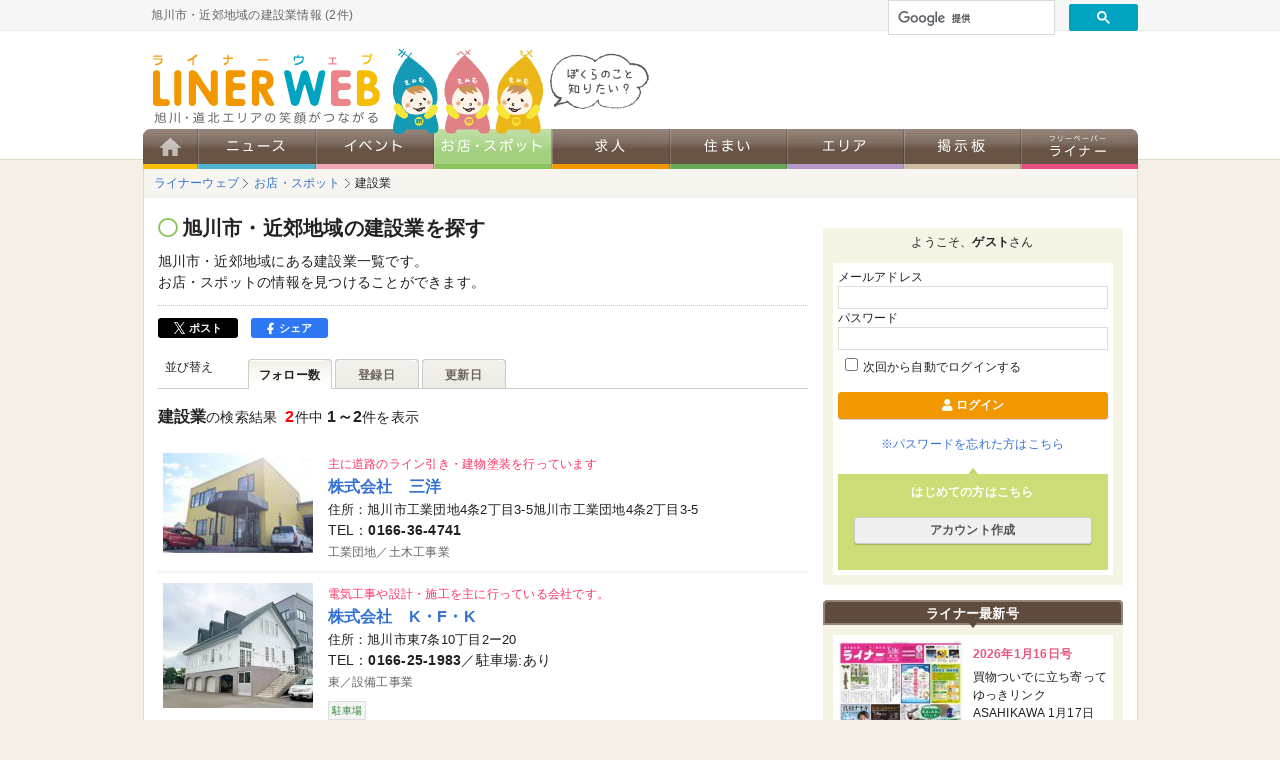

--- FILE ---
content_type: text/html; charset=UTF-8
request_url: https://www.liner.jp/spot/cat346/
body_size: 9974
content:
<!DOCTYPE html><html><head><meta http-equiv="X-UA-Compatible" content="IE=edge"><meta charset="utf-8"><title>旭川 建設業を2件掲載 [ライナーウェブ] 旭川の建設業情報</title><meta name="description" content="旭川・道北地域の情報サイト「ライナーウェブ」では建設業のお店・スポット2件を掲載中。お店・スポットの住所や電話番号、クーポンなど" /><meta name="keywords" content="建設業,旭川,富良野,深川,士別,滝川,美瑛,名寄,ライナー,グルメ,観光,出前,ランチ" /><meta property="fb:page_id" content="272142039479015" /><meta property="og:locale" content="ja_JP" /><meta name="twitter:card" content="summary_large_image" /><meta name="twitter:site" content="@LINER_asahikawa" /><meta name="author" content="株式会社ライナーネットワーク" /><meta http-equiv="Content-Style-Type" content="text/css" /><meta http-equiv="Content-Script-Type" content="text/javascript" /><meta name="SKYPE_TOOLBAR" content="SKYPE_TOOLBAR_PARSER_COMPATIBLE" /><link rel="alternate" media="handheld" href="/" /><link rel="shortcut icon" href="/favicon.ico" /><link rel="apple-touch-icon" href="/favicon.png" /><link rel="stylesheet" href="https://use.fontawesome.com/releases/v5.8.2/css/all.css" integrity="sha384-oS3vJWv+0UjzBfQzYUhtDYW+Pj2yciDJxpsK1OYPAYjqT085Qq/1cq5FLXAZQ7Ay" crossorigin="anonymous"><link rel="stylesheet" type="text/css" href="/css/style-bd4919e7c8.css" media="all" /><link rel="stylesheet" type="text/css" href="/css/spot.css?ver=enVravUo" media="all" />
<!-- Google tag (gtag.js) -->
<script async src="https://www.googletagmanager.com/gtag/js?id=G-ZFJS5N56G1"></script>
<script>
  window.dataLayer = window.dataLayer || [];
  function gtag(){dataLayer.push(arguments);}
  gtag('js', new Date());

  gtag('config', 'G-ZFJS5N56G1');
</script>

<!-- Clarity tag -->
<script type="text/javascript">
    (function(c,l,a,r,i,t,y){
        c[a]=c[a]||function(){(c[a].q=c[a].q||[]).push(arguments)};
        t=l.createElement(r);t.async=1;t.src="https://www.clarity.ms/tag/"+i;
        y=l.getElementsByTagName(r)[0];y.parentNode.insertBefore(t,y);
    })(window, document, "clarity", "script", "kxa8p6m841");
</script>

<script async='async' src='https://www.googletagservices.com/tag/js/gpt.js'></script>
<script>
  var googletag = googletag || {};
  googletag.cmd = googletag.cmd || [];
</script>
</head><body id="contents" class="s-spot"><!-- container --><div id="container" class="s-spot-list"><!-- header --><header id="header" class="s-header"><h1 class="s-header__summary">旭川市・近郊地域の建設業情報 (2件)</h1><div id="header-object">
    <script>
      (function() {
        var cx = '007453196926466966323:ohyzaig1n3e';
        var gcse = document.createElement('script');
        gcse.type = 'text/javascript';
        gcse.async = true;
        gcse.src = 'https://cse.google.com/cse.js?cx=' + cx;
        var s = document.getElementsByTagName('script')[0];
        s.parentNode.insertBefore(gcse, s);
      })();
    </script>
    <gcse:searchbox-only></gcse:searchbox-only>
    </div><p id="logo" class="s-header__logo"><a href="/"><img src="/images/hdr_logo-7976904de8.png" alt="旭川・道北エリアの魅力共有サイト　ライナーウェブ" /></a></p>
<script type='text/javascript'>
  googletag.cmd.push(function() {
    googletag.defineSlot('/5315926/フルバナー', [468, 60], 'div-gpt-ad-1468219710335-0').addService(googletag.pubads());
    googletag.pubads().enableSingleRequest();
    googletag.enableServices();
  });
</script>

<div id="header-banner">
  <!-- /5315926/フルバナー -->
  <div id='div-gpt-ad-1468219710335-0' style='height:60px; width:468px;'>
  <script type='text/javascript'>
  googletag.cmd.push(function() { googletag.display('div-gpt-ad-1468219710335-0'); });
  </script>
  </div>
</div>
<a class="s-header__mamimu" href="https://liner.co.jp/services/freepaper-liner/about-liner/mamimu/" target="_blank"><img alt="ぼくらのこと、知りたい？" src="/images/hdr_fukidasi-4ba2f75ffa.png"></a><ul id="nav" class="p-global-menu"><li><a href="/"><img src="/images/_header_nav_home.png?ver=enVravUo" alt="ホーム" class="hover" /></a></li><li id="nav-news"><a href="/news/"><img src="/images/_header_nav_news.png?ver=enVravUo" alt="ニュース" class="hover" /></a></li><li id="nav-event"><a href="/event/"><img src="/images/_header_nav_event.png?ver=enVravUo" alt="イベント" class="hover" /></a></li><li id="nav-spot"><a href="/spot/"><img src="/images/_header_nav_spot_down.png?ver=enVravUo" alt="お店・スポット" /></a></li><li id="nav-job"><a href="https://liner-job.net/"><img src="/images/_header_nav_job.png?ver=enVravUo" alt="求人" class="hover" /></a></li><li id="nav-sumai"><a href="/sumai/"><img src="/images/_header_nav_sumai.png?ver=enVravUo" alt="住まい" class="hover" /></a></li><li id="nav-area"><a href="/area/"><img src="/images/_header_nav_area.png?ver=enVravUo" alt="エリア" class="hover" /></a></li><li id="nav-bbs"><a href="/bbs/"><img src="/images/_header_nav_bbs.png?ver=enVravUo" alt="掲示板" class="hover" /></a></li><li id="nav-column"><a href="/freepaper/"><img src="/images/_header_nav_freepaper.png?ver=enVravUo" alt="フリーペーパーライナー" class="hover" /></a></li></ul></header><!-- /header --><!-- content --><div id="content" class="list cat-346"><ol id="topicpath" class="p-topicpath" vocab="https://schema.org/" typeof="BreadcrumbList"><li class="p-topicpath__list" property="itemListElement" typeof="ListItem"><a href="/" property="item" typeof="WebPage"><span property="name">ライナーウェブ</span></a><meta property="position" content="1"></li><li class="p-topicpath__list" property="itemListElement" typeof="ListItem"><a href="/spot/" property="item" typeof="WebPage"><span property="name">お店・スポット</span></a><meta property="position" content="2"></li><li class="p-topicpath__list" property="itemListElement" typeof="ListItem"><a href="https://www.liner.jp/spot/cat346/" property="item" typeof="WebPage"><span property="name">建設業</span></a><meta property="position" content="3"></li></ol><!-- main --><main id="main" class="l-main"><h2 class="p-typo__headings-title"><strong>旭川市・近郊地域の建設業を探す</strong></h2><p class="p-typo__description"><strong>旭川市</strong>・近郊地域にある<strong>建設業</strong>一覧です。<br />お店・スポットの情報を見つけることができます。</p>
<script>(function(d, s, id) {
      var js, fjs = d.getElementsByTagName(s)[0];
      if (d.getElementById(id)) return;
      js = d.createElement(s); js.id = id;js.async = true;
      js.src = "//connect.facebook.net/ja_JP/sdk.js#xfbml=1&version=v2.6&appId=329025013803392";
      fjs.parentNode.insertBefore(js, fjs);
    }(document, 'script', 'facebook-jssdk'));
</script>

<div class="p-share"><ul class="p-share__items"><li class="p-share__item twitter"><a target="_blank" href="https://twitter.com/share?url=https://www.liner.jp/spot/cat346/&text=旭川 建設業を2件掲載 [ライナーウェブ] 旭川の建設業情報&hashtags=ライナーウェブ" class="twitter-share-button"><img src="/images/logo_x-white-ebe049882b.svg" alt="x"> ポスト</a></li><li class="p-share__item facebook"><a target="_blank" href="https://www.facebook.com/sharer/sharer.php?u=https://www.liner.jp/spot/cat346/" class="facebook-share-button"><i class="fab fa-facebook-f"></i> シェア</a></li><li class="p-share__item facebook-like"><div id="fb-root"></div><div class="fb-like" style="padding:0;" data-href="https://www.liner.jp/spot/cat346/" data-layout="button_count" data-action="like" data-size="small" data-show-faces="false" data-share="false"></div></li></ul></div><ul class="tabs ui-tabs-nav" style="margin-bottom: 15px;"><li class="label">並び替え</li><li class="ui-tabs-selected"><a href="/spot/list.php?cat=346&amp;page=1&amp;sort=favorite&amp;medical_flg="><span>フォロー数</span></a></li><li><a href="/spot/list.php?cat=346&amp;page=1&amp;sort=newest_desc&amp;medical_flg="><span>登録日</span></a></li><li><a href="/spot/list.php?cat=346&amp;page=1&amp;sort=update_desc&amp;medical_flg="><span>更新日</span></a></li></ul><dl class="result" style="margin-bottom: 15px;"><dt><strong>建設業</strong>の検索結果</dt><dd><strong class="total">2</strong>件中 <strong>1～2</strong>件を表示</dd></dl><div id="sid4747" class="p-list-article"><a href="/spot/4747/" class="p-list-article__thumb"><img src="https://www.liner.jp/images/spot/4747/4747_thumb.jpg" data-src="https://www.liner.jp/images/spot/4747/4747_thumb.jpg" alt="株式会社　三洋" class="lazyload" /></a><p class="p-list-article__sponsor"><strong>主に道路のライン引き・建物塗装を行っています</strong></p><h3 class="p-list-article__title"><a href="/spot/4747/">株式会社　三洋</a></h3><address class="p-list-article__address">住所：旭川市工業団地4条2丁目3-5旭川市工業団地4条2丁目3-5</address><p class="p-list-article__body">TEL：<strong>0166-36-4741</strong></p><p class="p-list-article__property">工業団地／土木工事業</p></div><div id="sid6011" class="p-list-article"><a href="/spot/6011/" class="p-list-article__thumb"><img src="https://www.liner.jp/images/spot/6011/6011_thumb.jpg" data-src="https://www.liner.jp/images/spot/6011/6011_thumb.jpg" alt="株式会社　K・F・K" class="lazyload" /></a><p class="p-list-article__sponsor"><strong>電気工事や設計・施工を主に行っている会社です。</strong></p><h3 class="p-list-article__title"><a href="/spot/6011/">株式会社　K・F・K</a></h3><address class="p-list-article__address">住所：旭川市東7条10丁目2ー20</address><p class="p-list-article__body">TEL：<strong>0166-25-1983</strong>／駐車場:あり</p><p class="p-list-article__property">東／設備工事業</p><ul class="p-list-article__service"><li>駐車場</li></ul></div><h2 style="margin-top: 30px;">絞り込み検索</h2><form action="/spot/list.php" method="post" name="searcher_form" id="searcher_form"><table class="p-table-default"><tr class="category"><th scope="row"><span><img src="/images/ico_option.png" width="30" height="16" alt="任意入力"/></span>カテゴリ</th><td><select name="parpar" class="l c-form__select"><option value="0">大カテゴリ</option><option value="2">グルメ</option><option value="23">学び</option><option value="13">暮らし</option><option value="26">ショッピング</option><option value="51">レジャー・娯楽</option><option value="52">美容・健康</option><option value="342">ビジネス・経済</option><option value="1">病院・クリニック</option></select><select name="par" class="m c-form__select u-mt05" style="display:none"></select><select name="cat2" class="s c-form__select u-mt05" style="display:none"></select></td></tr><tr class="word"><th scope="row"><span><img src="/images/ico_option.png" width="30" height="16" alt="任意入力"/></span>ワード</th><td><input type="text" name="q" value="" /></td></tr><tr class="area"><th scope="row"><span><img src="/images/ico_option.png" width="30" height="16" alt="任意入力"/></span>エリア</th><td><select name="area_search" class="c-form__select">
<option value="0">エリアを選択してください</option>
<optgroup label="旭川市"><option value="2">中心部</option>
<option value="7">東光・豊岡</option>
<option value="11">春光・末広</option>
<option value="4">新旭川・永山</option>
<option value="9">神楽・神居</option>
<option value="117">市内広域</option>
</optgroup><optgroup label="旭川市以外"><option value="200">上川中部</option>
<option value="201">上川南部</option>
<option value="202">上川北部</option>
<option value="203">空知</option>
<option value="204">留萌</option>
<option value="205">宗谷</option>
<option value="206">オホーツク</option>
<option value="207">その他</option>
</optgroup>
</select>
</td></tr><tr><th scope="row"><span><img src="/images/ico_option.png" width="30" height="16" alt="任意入力"/></span>クーポン</th><td><label class="c-form__label"><input class="c-form__checkbox" type="checkbox" name="coupon" value="1" />クーポンあり</label></td></tr><tr class="service"><th scope="row"><span><img src="/images/ico_option.png" width="30" height="16" alt="任意入力"/></span>こだわり条件</th><td><div id="coment-form"><label class="c-form__label"><input class="c-form__checkbox" type='checkbox' name='service[]' value='35' />ランチ</label><label class="c-form__label"><input class="c-form__checkbox" type='checkbox' name='service[]' value='36' />駐車場</label><label class="c-form__label"><input class="c-form__checkbox" type='checkbox' name='service[]' value='37' />テイクアウト</label><label class="c-form__label"><input class="c-form__checkbox" type='checkbox' name='service[]' value='1' />予約限定</label><label class="c-form__label"><input class="c-form__checkbox" type='checkbox' name='service[]' value='2' />予約優先</label><label class="c-form__label"><input class="c-form__checkbox" type='checkbox' name='service[]' value='3' />予約不可</label><label class="c-form__label"><input class="c-form__checkbox" type='checkbox' name='service[]' value='4' />禁煙</label><label class="c-form__label"><input class="c-form__checkbox" type='checkbox' name='service[]' value='5' />分煙</label><label class="c-form__label"><input class="c-form__checkbox" type='checkbox' name='service[]' value='21' />喫煙可</label><label class="c-form__label"><input class="c-form__checkbox" type='checkbox' name='service[]' value='6' />喫煙歓迎</label><label class="c-form__label"><input class="c-form__checkbox" type='checkbox' name='service[]' value='22' />宴会・パーティー</label><label class="c-form__label"><input class="c-form__checkbox" type='checkbox' name='service[]' value='23' />接待・会食</label><label class="c-form__label"><input class="c-form__checkbox" type='checkbox' name='service[]' value='24' />慶事・法事</label><label class="c-form__label"><input class="c-form__checkbox" type='checkbox' name='service[]' value='25' />食べ放題</label><label class="c-form__label"><input class="c-form__checkbox" type='checkbox' name='service[]' value='26' />飲み放題</label><label class="c-form__label"><input class="c-form__checkbox" type='checkbox' name='service[]' value='27' />デカ盛り</label><label class="c-form__label"><input class="c-form__checkbox" type='checkbox' name='service[]' value='15' />出前・デリバリー</label><label class="c-form__label"><input class="c-form__checkbox" type='checkbox' name='service[]' value='28' />座敷</label><label class="c-form__label"><input class="c-form__checkbox" type='checkbox' name='service[]' value='29' />個室</label><label class="c-form__label"><input class="c-form__checkbox" type='checkbox' name='service[]' value='30' />貸切可</label><label class="c-form__label"><input class="c-form__checkbox" type='checkbox' name='service[]' value='20' />バリアフリー</label><label class="c-form__label"><input class="c-form__checkbox" type='checkbox' name='service[]' value='31' />Wi-Fi</label><label class="c-form__label"><input class="c-form__checkbox" type='checkbox' name='service[]' value='7' />ポイントカード</label><label class="c-form__label"><input class="c-form__checkbox" type='checkbox' name='service[]' value='8' />カードOK</label><label class="c-form__label"><input class="c-form__checkbox" type='checkbox' name='service[]' value='38' />カード不可</label><label class="c-form__label"><input class="c-form__checkbox" type='checkbox' name='service[]' value='39' />電子マネー可</label><label class="c-form__label"><input class="c-form__checkbox" type='checkbox' name='service[]' value='9' />お子様連れ歓迎</label><label class="c-form__label"><input class="c-form__checkbox" type='checkbox' name='service[]' value='10' />お子様連れ注意</label><label class="c-form__label"><input class="c-form__checkbox" type='checkbox' name='service[]' value='11' />ペット可</label><label class="c-form__label"><input class="c-form__checkbox" type='checkbox' name='service[]' value='12' />ペット不可</label><label class="c-form__label"><input class="c-form__checkbox" type='checkbox' name='service[]' value='32' />見学可</label><label class="c-form__label"><input class="c-form__checkbox" type='checkbox' name='service[]' value='33' />無料体験</label><label class="c-form__label"><input class="c-form__checkbox" type='checkbox' name='service[]' value='14' />見積無料</label><label class="c-form__label"><input class="c-form__checkbox" type='checkbox' name='service[]' value='34' />24時間対応</label></ul><ul class="service_medical" style="display:none"><li><label><input type='checkbox' name='hosp_service[]' value='6'/>外来予約</label></li><li><label><input type='checkbox' name='hosp_service[]' value='1'/>日祝診療</label></li><li><label><input type='checkbox' name='hosp_service[]' value='7'/>救急指定</label></li><li><label><input type='checkbox' name='hosp_service[]' value='9'/>人間ドック・健康診断</label></li><li><label><input type='checkbox' name='hosp_service[]' value='10'/>入院設備</label></li><li><label><input type='checkbox' name='hosp_service[]' value='11'/>バリアフリー</label></li><li><label><input type='checkbox' name='hosp_service[]' value='12'/>キッズスペース</label></li><li><label><input type='checkbox' name='hosp_service[]' value='13'/>クレジットカード</label></li><li><label><input type='checkbox' name='hosp_service[]' value='8'/>土曜診療</label></li><li><label><input type='checkbox' name='hosp_service[]' value='2'/>19時以降診療</label></li><li><label><input type='checkbox' name='hosp_service[]' value='3'/>夜間診療</label></li><li><label><input type='checkbox' name='hosp_service[]' value='5'/>在宅診療</label></li></ul></div></td></tr></table><input type="hidden" name="pt" value="search" /><input type="hidden" name="pt2" value="list" /><input type="hidden" name="cat" value="346" /><input type="hidden" name="sort" value="favorite" /><input type="hidden" id="medical_flg" name="medical_flg" value="" /><p class="p-form__submit"><button class="c-button--submit"><i class="fa fa-search" aria-hidden="true"></i> この条件で検索する</button></p></form><dl id="suisen"><dt>お店・スポット推薦</dt><dd>ライナーウェブでは、まだ登録されていないお店・スポットの登録推薦も受け付けております。<br />ぜひ掲載して欲しいというお店・スポットがありましたら、<br /><a href="/contact/suisen/">お問い合わせ（用件：お店・スポットの登録推薦）</a>よりお知らせください。<br /><strong>※登録されない場合もございますのでご了承ください。</strong></dd></dl><!-- ad-bottom -->
<dl class="ad-bottom">
  <dt class="title"><span>PR</span><a href="/guide/ad.php">インターネット広告掲載はこちら »</a></dt>
  <dd class="description">
    
    <script>
      googletag.cmd.push(function() {
        googletag.defineSlot('/5315926/PC_レクタングル_記事下左', [300, 250], 'div-gpt-ad-1508836606667-0').addService(googletag.pubads());
        googletag.pubads().enableSingleRequest();
        googletag.enableServices();
      });
      googletag.cmd.push(function() {
        googletag.defineSlot('/5315926/PC_レクタングル_記事下右', [300, 250], 'div-gpt-ad-1508836651200-0').addService(googletag.pubads());
        googletag.pubads().enableSingleRequest();
        googletag.enableServices();
      });
    </script>
    <!-- /5315926/PC_レクタングル_記事下左 -->
    <div id='div-gpt-ad-1508836606667-0' style='height:250px; width:300px;'>
    <script>
    googletag.cmd.push(function() { googletag.display('div-gpt-ad-1508836606667-0'); });
    </script>
    </div>
    <!-- /5315926/PC_レクタングル_記事下右 -->
    <div id='div-gpt-ad-1508836651200-0' style='height:250px; width:300px;'>
    <script>
    googletag.cmd.push(function() { googletag.display('div-gpt-ad-1508836651200-0'); });
    </script>
    </div>
    
  </dd>
</dl>
<!-- /ad-bottom -->
</main><div id="sub" class="l-aside column"><div class="banner">
      
    <script>
      googletag.cmd.push(function() {
        googletag.defineSlot('/5315926/レクタングル', [[300, 600], [300, 250]], 'div-gpt-ad-1519617617186-0').addService(googletag.pubads());
        googletag.pubads().enableSingleRequest();
        googletag.enableServices();
      });
    </script>
    <!-- /5315926/レクタングル -->
    <div id='div-gpt-ad-1519617617186-0'>
    <script>
    googletag.cmd.push(function() { googletag.display('div-gpt-ad-1519617617186-0'); });
    </script>
    </div>
    
  </div><h3 id="member">ようこそ、<strong>ゲスト</strong>さん</h3><div class="box box-member"><form action="/session.php" method="post"><input type="hidden" name="cmd" value="chk" /><dl><dt>メールアドレス</dt><dd><input type="text" name="mail" value="" /></dd><dt>パスワード</dt><dd><input type="password" name="pwd" value="" /></dd></dl><p class="auto"><label><input type="checkbox" name="cookie" value="1" />次回から自動でログインする</label></p><p class="p-form__submit"><button class="c-button--submit c-button--small c-button--block"><i class="fa fa-user" aria-hidden="true"></i> ログイン</button></p><p class="remind"><a href="/login/pwd_remind.php">※パスワードを忘れた方はこちら</a></p></form><div id="box-signup"><h3>はじめての方はこちら</h3><p class="p-form__submit" style="padding: 0 1rem"><a href="/signup/" class="c-button--default c-button--small c-button--block">アカウント作成</a></p></div></div><h3 id="sub-freepaper" class="hds p-aside__freepaper-headings">ライナー最新号</h3><div class="box box-freepaper" style="margin: 0 0 15px;"><dl id="liner"><dt><a href="/freepaper/20260116/" target="_blank"><img src="/freepaper/20260116/page1/thumbnail.jpg" width="125" alt="2026年1月16日号" /></a></dt><dd><strong>2026年1月16日号</strong></dd><dd class="pickup">買物ついでに立ち寄って
ゆっきリンクASAHIKAWA
1月17日(土)オープン</dd><dd class="button"><a href="/freepaper/20260116/" target="_blank" class="c-button--submit c-button--small c-button--block"><i class="fa fa-search-plus"></i> 紙面を見る</a></dd></dl><ul><li><a href="/freepaper/#bn">バックナンバー</a></li><li><a href="https://liner.co.jp/shared/area-amount/" target="_blank" class="blank">配布エリア</a></li><li><a href="https://liner.co.jp/shared/area-amount/" target="_blank" class="blank">設置箇所</a></li></ul></div><h3 id="sub-pr" class="hds">ピックアップ</h3><div class="box box-pr"><dl class="p-aside__pickup-list"><dt class="p-aside__pickup-thumb"><a href="/news/article/44247/" onclick="gtag('event', 'aside', {'event_category': 'pickup', 'event_label': '注目グルメ'});"><img src="https://www.liner.jp/images/top/260116chumoku.webp" alt="注目グルメ" /></a></dt><dd class="p-aside__pickup-title"><a href="/news/article/44247/" onclick="gtag('event', 'aside', {'event_category': 'pickup', 'event_label': '注目グルメ'});">注目グルメ</a></dd><dd class="p-aside__pickup-description">定番から新作まで
ライナーが今注目する
お店の味はこれだ！</dd></dl><dl class="p-aside__pickup-list"><dt class="p-aside__pickup-thumb"><a href="/news/44218/" onclick="gtag('event', 'aside', {'event_category': 'pickup', 'event_label': '外食チェーン'});"><img src="https://www.liner.jp/images/top/260113cr.webp" alt="外食チェーン" /></a></dt><dd class="p-aside__pickup-title"><a href="/news/44218/" onclick="gtag('event', 'aside', {'event_category': 'pickup', 'event_label': '外食チェーン'});">外食チェーン</a></dd><dd class="p-aside__pickup-description">人気商品ランキング
上位3品をご紹介</dd></dl><dl class="p-aside__pickup-list"><dt class="p-aside__pickup-thumb"><a href="/news/article/44194/" onclick="gtag('event', 'aside', {'event_category': 'pickup', 'event_label': 'シネマの時間'});"><img src="https://www.liner.jp/images/top/260109cinema.webp" alt="シネマの時間" /></a></dt><dd class="p-aside__pickup-title"><a href="/news/article/44194/" onclick="gtag('event', 'aside', {'event_category': 'pickup', 'event_label': 'シネマの時間'});">シネマの時間</a></dd><dd class="p-aside__pickup-description">映画ライター･ケン坊が語る宇宙映画とそのみどころ</dd></dl><dl class="p-aside__pickup-list"><dt class="p-aside__pickup-thumb"><a href="/news/article/44108/" onclick="gtag('event', 'aside', {'event_category': 'pickup', 'event_label': '味な人'});"><img src="https://www.liner.jp/images/top/251219ajinahito.webp" alt="味な人" /></a></dt><dd class="p-aside__pickup-title"><a href="/news/article/44108/" onclick="gtag('event', 'aside', {'event_category': 'pickup', 'event_label': '味な人'});">味な人</a></dd><dd class="p-aside__pickup-description">北北海道で食に携わる人々の横顔をご紹介</dd></dl><dl class="p-aside__pickup-list"><dt class="p-aside__pickup-thumb"><a href="/news/article/43988/" onclick="gtag('event', 'aside', {'event_category': 'pickup', 'event_label': 'つくろう旬レシピ'});"><img src="https://www.liner.jp/images/top/251205recipe.webp" alt="つくろう旬レシピ" /></a></dt><dd class="p-aside__pickup-title"><a href="/news/article/43988/" onclick="gtag('event', 'aside', {'event_category': 'pickup', 'event_label': 'つくろう旬レシピ'});">つくろう旬レシピ</a></dd><dd class="p-aside__pickup-description">プロの料理人が教える季節の食材を使った絶品レシピをご紹介</dd></dl><dl class="p-aside__pickup-list"><dt class="p-aside__pickup-thumb"><a href="/news/series/monopirica/" onclick="gtag('event', 'aside', {'event_category': 'pickup', 'event_label': 'ものぴりか'});"><img src="https://www.liner.jp/images/top/monopirica230410.webp" alt="ものぴりか" /></a></dt><dd class="p-aside__pickup-title"><a href="/news/series/monopirica/" onclick="gtag('event', 'aside', {'event_category': 'pickup', 'event_label': 'ものぴりか'});">ものぴりか</a></dd><dd class="p-aside__pickup-description">ライナーが集めてきた
地元の素敵な品々を紹介します</dd></dl><dl class="p-aside__pickup-list"><dt class="p-aside__pickup-thumb"><a href="/sumai/" onclick="gtag('event', 'aside', {'event_category': 'pickup', 'event_label': '不動産情報'});"><img src="https://www.liner.jp/images/top/pickup_sumai.webp" alt="不動産情報" /></a></dt><dd class="p-aside__pickup-title"><a href="/sumai/" onclick="gtag('event', 'aside', {'event_category': 'pickup', 'event_label': '不動産情報'});">不動産情報</a></dd><dd class="p-aside__pickup-description">不動産・リフォーム等
住まいに関する情報を公開中</dd></dl><dl class="p-aside__pickup-list"><dt class="p-aside__pickup-thumb"><a href="/spot/coupon/" onclick="gtag('event', 'aside', {'event_category': 'pickup', 'event_label': 'クーポン'});"><img src="https://www.liner.jp/images/top/pickup_coupon.webp" alt="クーポン" /></a></dt><dd class="p-aside__pickup-title"><a href="/spot/coupon/" onclick="gtag('event', 'aside', {'event_category': 'pickup', 'event_label': 'クーポン'});">クーポン</a></dd><dd class="p-aside__pickup-description">お得なクーポンを公開中</dd></dl><dl class="p-aside__pickup-list"><dt class="p-aside__pickup-thumb"><a href="/spot/info/" onclick="gtag('event', 'aside', {'event_category': 'pickup', 'event_label': 'お知らせ'});"><img src="https://www.liner.jp/images/top/pickup_info.webp" alt="お知らせ" /></a></dt><dd class="p-aside__pickup-title"><a href="/spot/info/" onclick="gtag('event', 'aside', {'event_category': 'pickup', 'event_label': 'お知らせ'});">お知らせ</a></dd><dd class="p-aside__pickup-description">お店・スポットの
お知らせ</dd></dl><dl class="p-aside__pickup-list"><dt class="p-aside__pickup-thumb"><a href="/ramenmap/" onclick="gtag('event', 'aside', {'event_category': 'pickup', 'event_label': 'ラーメンマップ'});"><img src="https://www.liner.jp/images/top/pickup_ramenmap.webp" alt="ラーメンマップ" /></a></dt><dd class="p-aside__pickup-title"><a href="/ramenmap/" onclick="gtag('event', 'aside', {'event_category': 'pickup', 'event_label': 'ラーメンマップ'});">ラーメンマップ</a></dd><dd class="p-aside__pickup-description">ラーメン食べたいなぁ
そんなときは専用マップで探してみよう</dd></dl><dl class="p-aside__pickup-list"><dt class="p-aside__pickup-thumb"><a href="/news/open-close/" onclick="gtag('event', 'aside', {'event_category': 'pickup', 'event_label': '開店・移転・閉店'});"><img src="https://www.liner.jp/images/top/pickup_newopen.webp" alt="開店・移転・閉店" /></a></dt><dd class="p-aside__pickup-title"><a href="/news/open-close/" onclick="gtag('event', 'aside', {'event_category': 'pickup', 'event_label': '開店・移転・閉店'});">開店・移転・閉店</a></dd><dd class="p-aside__pickup-description">旭川市・近郊エリアの新店や創業などの話題。情報提供も歓迎！</dd></dl><dl class="p-aside__pickup-list"><dt class="p-aside__pickup-thumb"><a href="/astrology/" onclick="gtag('event', 'aside', {'event_category': 'pickup', 'event_label': '星占い'});"><img src="https://www.liner.jp/images/top/astrology_thumb.webp" alt="星占い" /></a></dt><dd class="p-aside__pickup-title"><a href="/astrology/" onclick="gtag('event', 'aside', {'event_category': 'pickup', 'event_label': '星占い'});">星占い</a></dd><dd class="p-aside__pickup-description">1/13〜19の星占い</dd></dl></div>
<div class="banner">

  <script>
    googletag.cmd.push(function() {
      googletag.defineSlot('/5315926/レクタングルB1', [300, 250], 'div-gpt-ad-1517370906078-0').addService(googletag.pubads());
      googletag.pubads().enableSingleRequest();
      googletag.enableServices();
    });
  </script>
  
  <!-- /5315926/レクタングルB1 -->
  <div id='div-gpt-ad-1517370906078-0'>
  <script>
  googletag.cmd.push(function() { googletag.display('div-gpt-ad-1517370906078-0'); });
  </script>
  </div>

</div>
<h3 id="ad" class="hds">広告掲載について</h3><div class="box box-ad"><ul><li><a href="https://liner.co.jp/services/freepaper-liner/" target="_blank">フリーペーパーに広告を掲載したい</a></li><li><a href="https://liner.co.jp/services/leaflet-posting/" target="_blank">チラシを折り込みたい</a></li><li><a href="/guide/ad.php">ライナーウェブに広告を掲載したい</a></li><li><a href="/spot/entry/">お店・スポット情報を掲載したい</a></li></ul></div></div></div><!-- /div#content -->
<script type="application/ld+json">[{"@context": "https://schema.org","@type": "Store","image": ["https://www.liner.jp"],"@id": "https://www.liner.jp/spot/4747","name": "株式会社　三洋","address": {"@type": "PostalAddress","streetAddress": "4条2丁目3-5旭川市工業団地4条2丁目3-5","addressLocality": "旭川市工業団地","addressCountry": "JP"},"telephone": "0166-36-4741"},{"@context": "https://schema.org","@type": "Store","image": ["https://www.liner.jp"],"@id": "https://www.liner.jp/spot/6011","name": "株式会社　K・F・K","address": {"@type": "PostalAddress","streetAddress": "7条10丁目2ー20","addressLocality": "旭川市東","addressCountry": "JP"},"telephone": "0166-25-1983"}]</script><p id="back-top"><a href="#container"><img src="/images/pagetop.png" alt="ページの最上段に戻る" /></a></p><footer id="footer" class="p-footer"><div id="footer-inner" class="p-footer__inner"><h2><img src="/images/footer_logo_linerweb.png" alt="ライナーウェブ" /></h2><div class="section-linerweb"><div class="section"><h3><a href="/news/">ニュース</a></h3><ul><li><a href="/news/odekake/">おでかけ</a></li><li><a href="/news/gourmet/">グルメ</a></li><li><a href="/news/life/">生活サービス</a></li><li><a href="/news/shopping/">ショッピング</a></li><li><a href="/news/matome/">まとめ</a></li></ul></div><div class="section"><h3>イベント</h3><ul style="padding-bottom: 15px;"><li><a href="/event/">今月開催イベント</a></li><li><a href="/event/guide.php">ご利用ガイド</a></li></ul></div><div class="section"><h3><a href="/spot/">お店・スポット</a></h3><ul><li><a href="/spot/gourmet/">グルメ</a></li><li><a href="/spot/learn/">学び</a></li><li><a href="/spot/living/">暮らし</a></li><li><a href="/spot/shopping/">ショッピング</a></li><li><a href="/spot/leisure/">レジャー・娯楽</a></li><li><a href="/spot/beauty/">美容・健康</a></li><li><a href="/spot/business/">ビジネス・経済</a></li><li><a href="/medical/">医療</a></li><li style="margin-top: 10px;"><a href="/spot/info/">お知らせ</a></li><li><a href="/spot/coupon/">クーポン</a></li></ul></div><div class="section"><h3><a href="https://liner-job.net/">求人</a></h3><ul><li><a href="https://liner-job.net/c1/">正社員</a></li><li><a href="https://liner-job.net/c2/">パート・アルバイト</a></li><li><a href="https://liner-job.net/c3/">人材派遣・紹介</a></li><li><a href="https://liner-job.net/c4/">ナイトワーク</a></li><li><a href="https://liner-job.net/c5/">委託・代理店・FC</a></li></ul></div><div class="section"><h3><a href="/area/">エリア</a></h3><ul><li><a href="/area/1/">旭川市</a></li><li><a href="/area/200/">上川中部</a></li><li><a href="/area/201/">上川南部</a></li><li><a href="/area/202/">上川北部</a></li><li><a href="/area/203/">空知</a></li><li><a href="/area/204/">留萌</a></li><li><a href="/area/205/">宗谷</a></li><li><a href="/area/206/">オホーツク</a></li></ul></div><br class="clear" /><div class="section"><h3><a href="/bbs/">掲示板</a></h3><ul><li><a href="/bbs/16/">売ります・あげます</a></li><li><a href="/bbs/17/">メンバー募集</a></li><li><a href="/bbs/25/">探しています</a></li><li><a href="/bbs/24/">お知らせ</a></li><li><a href="/bbs/guide.php">ご利用ガイド</a></li></ul></div><div class="section"><h3><a href="/sumai/">住まい</a></h3><ul><li><a href="/openhouse/">オープンハウス</a></li><li><a href="/sumai/buy/">買う</a></li><li><a href="/sumai/rent/">借りる</a></li><li><a href="/sumai/sell/">査定・相談</a></li><li><a href="/sumai/repair/">リフォーム(除排雪)</a></li></ul><h3 class="u-mt1"><a href="/benricho/">便利帳</a></h3></div><div class="section"><h3><a href="/freepaper/">フリーペーパー ライナー</a></h3><ul><li><a href="/feature/">特集・トレンド</a></li><li><a href="/column/">コラム</a></li><li><a href="/astrology/">星占い</a></li><li><a href="/kakei/">あさひかわ佳景</a></li></ul></div><div class="section"><h3><a href="/present/">プレゼント</a></h3><h3 class="u-mt1"><a href="/guide/siteinfo.php">サイトについて</a></h3><ul style="padding-bottom: 15px;"><li><a href="/guide/terms.php">利用規約</a></li><li><a href="/guide/faq.php">よくある質問</a></li><li><a href="/guide/terms_privacy.php">プライバシーポリシー</a></li></ul></div><div class="section"><h3>ウェブへのお問い合わせ</h3><ul><li><a href="/contact/">お問い合わせフォーム</a></li><li><a href="/spot/entry/">お店・スポット登録申請</a></li><li><a href="https://liner.co.jp/documents/" target="_blank">インターネット広告について</a></li></ul></div></div><h2 style="margin-top: 20px;"><img src="/images/footer_logo_liner.png" alt="フリーペーパー ライナー" /></h2><div class="section-liner"><div class="section-liner-section"><h3>フリーペーパー</h3><ul><li><a href="/freepaper/">最新号</a></li><li><a href="/freepaper/#bn">バックナンバー</a></li><li><a href="https://liner.co.jp/services/freepaper-liner/" target="_blank">媒体案内</a></li><li><a href="https://liner.co.jp/documents/" target="_blank">媒体資料</a></li></ul></div><div class="section-liner-section"><h3>会社情報</h3><ul><li><a href="https://liner.co.jp/company/company-information/" target="_blank">会社概要</a></li></ul></div><div class="section-liner-section" style="width: 300px;"><h3>フリーペーパーに関するお問い合わせ</h3><ul><li><a href="https://liner.co.jp/contact/" target="_blank">広告に関するお問い合わせ</a></li><li><a href="https://liner.co.jp/contact/" target="_blank">配布に関するお問い合わせ</a></li><li><a href="https://liner.co.jp/contact/request/" target="_blank">媒体資料請求</a></li></ul></div></div><dl><dt><a href="https://liner.co.jp/" target="_blank">株式会社ライナーネットワーク</a></dt><dd>〒070-0035　北海道旭川市5条通10丁目854-1TEL：0166-23-2006　FAX：0166-23-2009</dd></dl><p>&copy; Liner Network.Co.,Ltd All rights reserved.</p></div></footer></div><script src="https://ajax.googleapis.com/ajax/libs/jquery/3.7.1/jquery.min.js"></script><script src="https://code.jquery.com/jquery-migrate-3.5.2.js"></script><script type="text/javascript" src="/js/bundle-18e2ca9e60.desktop.js"></script><script>

$(function() {
const granpa = $('select[name="parpar"]');
const parent = $('select[name="par"]');
const category = $('select[name="cat2"]');
const medical = $('#medical_flg');

var granpa_def = 342 + 0;
var parent_def = 346 + 0;
var category_def =  + 0;

$(parent).hide();
$(category).hide();

$(granpa).change(function() {
  $(parent).hide().html('<option value="0">中カテゴリ</option>');
  $(category).hide().html('');

  if ($(this).val() == 0) {
    return false;
  }

  if ($(this).val() == 1) {
    $('.service_normal').hide();
    $('.service_medical').show();
    $('.price').hide();
    $('.coupon').hide();
    $(medical).val(0);
  } else {
    $('.service_medical').hide();
    $('.service_normal').show();
    $('.price').show();
    $('.coupon').show();
    $(medical).val(-1);
  }

  const url = '/ajax/';

  $.ajax(url,
    {
      type: 'get',
      data: {
        ope: 'get_categories',
        cid: $(this).val(),
        medical: $(medical).val()
      },
      dataType: 'json'
    }
  )
  .done(function(data) {
    if (Object.keys(data).length > 0) {
      var option = '';
      var id = '';
      $.each(data, function(i, val) {
        if ($(granpa).val() == 1) {
          id = val.hid;
        } else {
          id = val.cid;
        }
        option = '<option value="' + id + '">' + val.cate_name + '</option>';
        $(parent).append(option);
      });
      $(parent).show();
      if (parent_def > 0) {
        $(parent).val(parent_def).change();
        parent_def = 0;
      }
    } else {
      $(parent).hide();
    }
  })
  .fail(function() {
    alert('中カテゴリが取得できませんでした。');
  });
});
$(parent).change(function() {
  $(category).hide().html('<option value="0">小カテゴリ</option>');

  if ($(this).val() == 0) {
    if ($(granpa).val() == 1) {
      $(medical).val(0);
    } else {
      $(medical).val(-1);
    }
    return false;
  }
  if ($(granpa).val() == 1) {
    $(medical).val($(this).val());
  }

  const url = '/ajax/';

  $.ajax(url,
    {
      type: 'get',
      data: {
        ope: 'get_categories',
        gid: $(granpa).val(),
        cid: $(this).val(),
        medical: $('#medical_flg').val()
      },
      dataType: 'json'
    }
  )
  .done(function(data) {
    if (Object.keys(data).length > 0) {
      var option = '';
      var id = '';
      $.each(data, function(i, val) {
        if ($(granpa).val() == 1) {
          id = val.hid;
        } else {
          id = val.cid;
        }
        option = '<option value="' + id + '">' + val.cate_name + '</option>';
        $(category).append(option);
      });
      $(category).show();
      if (category_def > 0) {
        $(category).val(category_def);
        category_def = 0;
      }
    } else {
      $(category).hide();
    }
  })
  .fail(function() {
    alert('小カテゴリが取得できませんでした。');
  });
});
if (granpa_def > 0) {
  $(granpa).val(granpa_def).change();
  granpa_def = 0;
}
});

</script></body></html>

--- FILE ---
content_type: text/html; charset=utf-8
request_url: https://www.google.com/recaptcha/api2/aframe
body_size: 115
content:
<!DOCTYPE HTML><html><head><meta http-equiv="content-type" content="text/html; charset=UTF-8"></head><body><script nonce="q31jPfdH19aLUK6l5eJQQg">/** Anti-fraud and anti-abuse applications only. See google.com/recaptcha */ try{var clients={'sodar':'https://pagead2.googlesyndication.com/pagead/sodar?'};window.addEventListener("message",function(a){try{if(a.source===window.parent){var b=JSON.parse(a.data);var c=clients[b['id']];if(c){var d=document.createElement('img');d.src=c+b['params']+'&rc='+(localStorage.getItem("rc::a")?sessionStorage.getItem("rc::b"):"");window.document.body.appendChild(d);sessionStorage.setItem("rc::e",parseInt(sessionStorage.getItem("rc::e")||0)+1);localStorage.setItem("rc::h",'1768698873251');}}}catch(b){}});window.parent.postMessage("_grecaptcha_ready", "*");}catch(b){}</script></body></html>